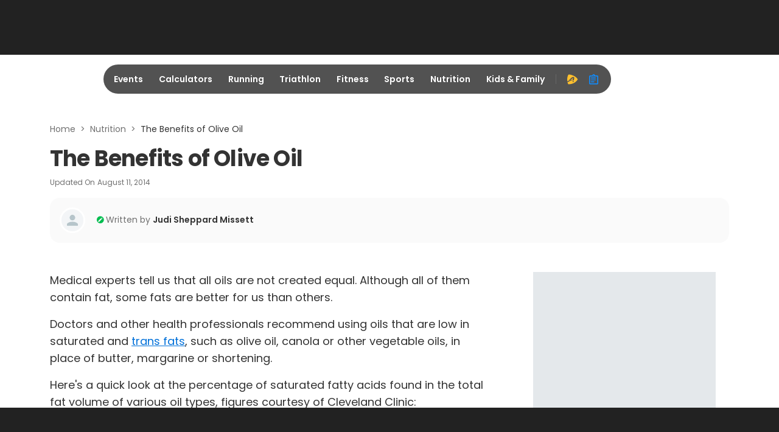

--- FILE ---
content_type: application/javascript; charset=utf-8
request_url: https://fundingchoicesmessages.google.com/f/AGSKWxW8ZyMEXukoZVNe_Lrjd_vyHqJIk3h-9_6JDUY7lRyu6ayQz-eYmZWwTsFRpcdYQ_knV5w6lZq4QEE-bF8fmKK9d_YGTALwQlwVgYzPLQ2KyRwY9U4cpBb7BX9WHzGd-mN7Tkt5ISOT8jRT_c8nNT-G-3_ivZn6XgVxXeA7gdKGLMw24mnkUCk7WTjy/_/advertisment1-/rgads._afs_ads./tl.ads-/adfile.
body_size: -1292
content:
window['d02ea093-ee54-4255-932e-63343fd08ac8'] = true;

--- FILE ---
content_type: application/javascript
request_url: https://www.active.com/packs/js/roundup-bundle-9b273e77be9ee3835af6.js
body_size: 11288
content:
"use strict";(self.__LOADABLE_LOADED_CHUNKS__=self.__LOADABLE_LOADED_CHUNKS__||[]).push([[7059],{4029:function(e,t,a){a.d(t,{kK:function(){return r}});const n=e=>{const t=window.document.getElementsByTagName("meta");for(let a=0;a<t.length;a++){const{attributes:n}=t[a];if(n.property&&n.property.value===e)return n.content.value;if(n.name&&n.name.value===e)return n.content.value}return null},r=()=>{const e=n("og:url")||window.location.href,t=n("og:title")||"ACTIVE.com",a=n("og:image")||"https://www.active.com/images/FB_image.webp",r=n("keywords"),l=r?(e=>{let t=0;const a=e.replace(/\s/g,"").split(",");for(;t<a.length;t++)"#"===a[t].substr(0,1)&&(a[t]=a[t].substr(1));return a.join(", ")})(r):"Active";return{facebook:`https://www.facebook.com/dialog/share?app_id=${n("fb:app_id")}&display=popup&href=${encodeURIComponent(e)}`,facebookMessage:`https://www.facebook.com/dialog/send?app_id=${n("fb:app_id")}&display=popup&link=${encodeURIComponent(e)}&next=${encodeURIComponent("https://staticxx.facebook.com/x/connect/xd_arbiter/?version=46#origin=https%3A%2F%2Fwww.active.com&relation=opener&result=%22xxRESULTTOKENxx%22")}`,linkedin:`https://www.linkedin.com/sharing/share-offsite/?url=${encodeURIComponent(e)}`,email:`mailto:?subject=Check out ${encodeURIComponent(t)}&body=I found an interesting event and wanted to share it with you:${encodeURIComponent(e)}`,twitter:`https://twitter.com/share?hashtags=${l}&via=active&lang=en&size=57&url=${encodeURIComponent(e)}&text=${encodeURIComponent(t)}`,pinterest:`https://pinterest.com/pin/create/button/?media=${encodeURIComponent(a)}&description=${encodeURIComponent(t)}&url=${encodeURIComponent(e)}`}}},18059:function(e,t,a){a.d(t,{A:function(){return i}});var n=a(96540),r=a(65271),l=a.n(r),c=a(94361);var i=({page:e,totalPages:t,handlePagination:a,showTextual:r=!1,enableNext:i=!1,enablePre:s=!1})=>t>1&&t>=e&&n.createElement(l(),{size:"md",page:e,totalPages:t,onPageChange:e=>{(0,c.B)(".page-top"),a(e)},showTextual:r,enablePre:s,enableNext:i})},41282:function(e,t){t.A=(e,t)=>e.map(e=>{const a=t.find(t=>t.guid===e.id);if(a){const{status:t,has_next_price:n}=a;return{registrationStatus:t,hasNextPrice:n,...e}}return e})},47248:function(e,t,a){var n=a(96540),r=a(31921),l=a(53460),c=a(69190);const i=()=>n.createElement("div",{className:"article-card__default-image"},n.createElement("i",{className:"ic-document-o"})),s=({item:e})=>n.createElement(n.Fragment,null,e.image?n.createElement(r.LazyLoadImage,{src:e.image,className:"article-card__image",alt:e.alt,itemProp:"image"}):n.createElement(i,null)),o=({item:e})=>n.createElement("div",{className:"article-card__title"},e.title),m=({item:e,showBreadcrumbs:t})=>n.createElement(n.Fragment,null,t&&n.createElement("span",{className:"breadcrumbs"},n.createElement("span",{className:"breadcrumbs__list"},"Articles"),e.topic)),d=({item:e})=>n.createElement(n.Fragment,null,e.authorName?n.createElement("p",{"data-asset-id":"article-card__author",className:"article-card__author"},"By\xa0",n.createElement("span",null,e.authorName)):null),u=({item:e,truncate:t})=>n.createElement("p",{"data-asset-id":"article-card__description",className:"article-card__description"},e.description?t(e.description):"");t.A=({article:e,showBreadcrumbs:t,descriptionLength:a=150})=>{const r={...(0,c.A)(),element:""};return n.createElement("a",Object.assign({className:"article-card",target:"_self",href:e.href,title:e.title,"data-testid":e.id,"data-asset-id":e.id,key:e.id},(0,l.OW)({...r,value:"title"})),n.createElement("article",{className:"article-card__article"},n.createElement(s,{item:e}),n.createElement("div",{className:"article-card__content"},n.createElement(m,{item:e,showBreadcrumbs:t}),n.createElement(o,{item:e}),n.createElement(u,{item:e,truncate:(e,t=a)=>e.length>t?`${e.substring(0,t-3)}...`:e}),n.createElement(d,{item:e}))))}},49267:function(e,t,a){var n=a(72378),r=a.n(n),l=a(96540),c=a(27850),i=a(71468),s=a(40961),o=a(86616),m=a.n(o),d=a(41282),u=a(86646),g=a.n(u),E=a(25858),_=a.n(E),v=a(30224),p=a(83149);function h(e){return"string"!==typeof e?(console.warn("renderSafeHTML: expected string input, received",typeof e),{__html:""}):{__html:e}}var f=a(17559),N=a(52295),b=a(5894),y=a(98865),k=a(66832),w=a(18059),x=a(80635),I=a(10188),S=a(46942),L=a.n(S);const A=({title:e,className:t})=>l.createElement("div",{className:t},e),P=({galleryData:e,activeIndex:t,handleSlidePrev:a,handleSlideNext:n,location:r,tabIndex:c})=>{const i=(0,l.useCallback)(e=>{"Enter"===e.key&&a()},[a]),s=(0,l.useCallback)(e=>{"Enter"===e.key&&n()},[n]);return l.createElement("div",{className:"slider__header--pagination"},!!r&&l.createElement("div",{className:"left-panel"},r),l.createElement("div",{className:"right-panel"},l.createElement(C,{activeIndex:t,handleSlidePrev:a,handlePrevKeyDown:i,tabIndex:c}),l.createElement(T,{activeIndex:t,galleryData:e}),l.createElement(M,{activeIndex:t,handleSlideNext:n,handleNexKeyDown:s,galleryData:e,tabIndex:c})))},C=({activeIndex:e,handleSlidePrev:t,handlePrevKeyDown:a,tabIndex:n})=>l.createElement(l.Fragment,null,e>0&&l.createElement("span",{role:"button","data-testid":"prev",tabIndex:n,className:"left-arrow",onClick:t,onKeyDown:a},l.createElement("i",{className:"ic-angle-left"}))),M=({activeIndex:e,handleSlideNext:t,handleNexKeyDown:a,galleryData:n,tabIndex:r})=>l.createElement(l.Fragment,null,e<n.length-1&&l.createElement("span",{role:"button","data-testid":"next",tabIndex:r,className:"right-arrow",onClick:t,onKeyDown:a},l.createElement("i",{className:"ic-angle-right"}))),T=({activeIndex:e,galleryData:t})=>l.createElement("span",{"data-testid":"pager"},`${e+1} of ${t.length}`);var $=e=>{const{title:t}=e,a=(0,l.useMemo)(()=>L()({"slider__header--title":!0,"auto-height":t,"fixed-height":!t}),[t]);return l.createElement("div",{className:"slider__header"},l.createElement(A,{title:t,className:a}),l.createElement(P,e))},R=a(31921),D=a(60940);const F=(0,l.forwardRef)(({activeIndex:e,handleSlidePrev:t,handleSlideNext:a,image:n,isLastPage:r,setActiveIndex:c,tabIndex:i},s)=>{const o=(0,l.useRef)(null),m=()=>{o.current.click()},d={activeIndex:e,handleSlidePrev:t,tabIndex:i},u={handleSlideNext:a,isLastPage:r,handleNextSlideRediraction:m,tabIndex:i},g={isLastPage:r,image:n,setActiveIndex:c};return(0,l.useImperativeHandle)(s,()=>({click:()=>{m()}})),l.createElement("div",{className:"slider__"+(r?"last-image":"image")},l.createElement(B,d),l.createElement(O,Object.assign({},g,r&&{ref:o})),l.createElement(U,u))});F.displayName="SliderImage";const O=(0,l.forwardRef)(({isLastPage:e,image:t,setActiveIndex:a},n)=>{const{url:r,isVideo:c,caption:i,link:s,text:o}=t,m=(0,l.useRef)(null);(0,l.useImperativeHandle)(n,()=>({click:()=>{m.current.click()}}));const d=(0,l.useCallback)(e=>{e.preventDefault(),a(0)},[a]),{onKeyEnter:u}=(0,D.A)({onEnter:d});return l.createElement(l.Fragment,null,e?l.createElement(l.Fragment,null,l.createElement(R.LazyLoadImage,{src:r,alt:i}),l.createElement("div",{className:"next-slide"},l.createElement("div",{className:"next-slide__title1"},"Next Gallery"),l.createElement("a",Object.assign({className:"next-slide__title2",href:s},e&&{ref:m}),o),l.createElement("div",{className:"next-slide__link",role:"button","data-testid":"back-button",tabIndex:0,onClick:d,onKeyDown:u},l.createElement("div",{className:"next-slide__link--icon"},l.createElement("i",{className:"ic-undo"})),l.createElement("div",{className:"next-slide__link--label"},"Back to beginning")))):((e,t,a)=>l.createElement(l.Fragment,null,e?l.createElement("video",{autoPlay:!0,loop:!0,muted:!0,playsInline:!0,src:t,"data-testid":"video"}):l.createElement(R.LazyLoadImage,{src:t,alt:a})))(c,r,i))});O.displayName="SliderImg";const B=({activeIndex:e,handleSlidePrev:t,tabIndex:a})=>{const n=(0,l.useCallback)(e=>{e.preventDefault(),t()},[t]);return l.createElement(l.Fragment,null,e>0&&l.createElement("button",{tabIndex:a,className:"slider__btn-prev",onClick:n,"data-testid":"prev-button"},l.createElement("i",{className:"ic-angle-left"})))},U=({handleSlideNext:e,isLastPage:t,handleNextSlideRediraction:a,tabIndex:n})=>{const r=(0,l.useCallback)(n=>{n.preventDefault(),t?a():e()},[e,t,a]);return l.createElement("button",{tabIndex:n,className:"slider__btn-next",onClick:r,"data-testid":"next-button"},l.createElement("i",{className:"ic-angle-right"}))};var j=F;var H=e=>{const t=(0,l.useRef)(null);return(0,l.useEffect)(()=>{if(t?.current){const a=t.current.querySelectorAll("a");a?.forEach(t=>{t.setAttribute("tabindex",e?.toString())})}},[e]),{containerRef:t}};const K=({description:e})=>l.createElement(l.Fragment,null,e&&l.createElement("div",{className:"slider__content-box"},l.createElement("span",{className:"slider__content-box--description",dangerouslySetInnerHTML:{__html:e}}))),q=({imgMoreLink:e,tabIndex:t})=>{const{buttonText:a,link:n,target:r}=e||{};return l.createElement(l.Fragment,null,e&&l.createElement("a",{tabIndex:t,className:"slider__more-link",href:n,target:r,rel:"noopener noreferrer"},l.createElement("div",{className:"slider__more-link--label"},a),l.createElement("div",{className:"slider__more-link--icon"},l.createElement("i",{className:"ic-north-east"}))))},z=({imgOtherLink:e,tabIndex:t})=>{const{containerRef:a}=H(t);return l.createElement(l.Fragment,null,e&&l.createElement("div",{ref:a,className:"slider__other-link",dangerouslySetInnerHTML:{__html:e}}))};var G=({description:e,imgMoreLink:t,imgOtherLink:a,tabIndex:n,isBottomMask:r})=>l.createElement("div",{className:"slider__content"},l.createElement(K,{description:e}),l.createElement("div",{className:"slider__link"},l.createElement(q,{imgMoreLink:t,tabIndex:n}),l.createElement(z,{imgOtherLink:a,tabIndex:n})),r&&l.createElement("div",{"data-testid":"slider-bottom-mask",className:"slider__bottom-mask"}));var V=function({data:{slides:e,findMore:t,nextGallery:a},isBottomMask:n=!1}){const r=(0,l.useRef)(null),[c,i]=(0,l.useState)(0),s=(0,l.useMemo)(()=>[{image:{url:a?.img,...a}}],[a]),o=(0,l.useMemo)(()=>[...e,...s],[e,s]),m=o.length,d=c+1===m,u=(0,l.useCallback)(()=>{i(e=>e+1)},[]),g=(0,l.useCallback)(()=>{i(e=>e-1)},[]),E=(0,l.useMemo)(()=>({galleryData:o,activeIndex:c,handleSlidePrev:g,handleSlideNext:u,isLastPage:d,setActiveIndex:i}),[o,c,g,u,d]),_=(0,l.useCallback)((e,a)=>{const r=c===a?0:-1;return{key:a+1,translateX:100*c,SliderHeaderData:{...E,title:e?.title,location:e?.location,tabIndex:r},SliderImageData:{...E,image:e?.image,tabIndex:r},SliderContentData:{description:e?.description,imgMoreLink:e?.readMore,imgOtherLink:t,tabIndex:r,isBottomMask:n}}},[c]),v=(0,I.uh)({onSwipedLeft:()=>{d?r.current.click():u()},onSwipedRight:()=>{c&&g()},trackMouse:!0});return l.createElement(l.Fragment,null,!!o?.length&&l.createElement("div",Object.assign({className:"slider__container","data-testid":"slider-container"},v),o.map((e,t)=>{const{key:a,translateX:n,SliderHeaderData:c,SliderImageData:i,SliderContentData:s}=_(e,t);return l.createElement("div",{key:a,style:{transform:`translateX(-${n}%)`},className:"slider__item","data-testid":"slider-item"},l.createElement($,c),l.createElement(j,Object.assign({},i,d&&{ref:r})),!d&&l.createElement(G,s))})))},W=a(57859),Q=a.n(W),Y=a(35408),J=a.n(Y),X=a(48964),Z=a.n(X),ee=a(4029);const te=({coverTitle:e})=>l.createElement("div",{className:"amg-fullscreen-media__title"},e),ae=({handleCloseModal:e,handleKeyDown:t})=>l.createElement("div",{className:"amg-fullscreen-media__close-icon",onClick:e,onKeyDown:e=>t(e),role:"button",tabIndex:0,"aria-label":"Close modal"},l.createElement("i",{className:"ic-cross-bold"})),ne=({icon:e,title:t,href:a=""})=>l.createElement("a",{tabIndex:0,href:a,target:"_blank",title:`Share on ${t}`,rel:"noreferrer"},l.createElement("i",{className:`ic-${e}`}));var re=({data:e,handleCloseModal:t,coverTitle:a})=>{const{onKeyEnter:n}=(0,D.A)({onEnter:t}),[r,c]=(0,l.useState)({});return(0,l.useEffect)(()=>{c((0,ee.kK)())},[]),l.createElement(J(),{customizeHeader:!0,shown:!0,fullScreen:!0,className:"amg-fullscreen-media"},l.createElement(Z(),null,l.createElement("div",{className:"amg-fullscreen-media__title-container"},l.createElement(te,{coverTitle:a}),l.createElement(ae,{handleCloseModal:t,handleKeyDown:n})),l.createElement("div",{className:"amg-fullscreen-media__content"},l.createElement("div",{className:"amg-fullscreen-media__gallery"},!!e?.slides?.length&&l.createElement(l.Fragment,null,l.createElement(V,{data:e,isBottomMask:!0}))),l.createElement("div",{className:"amg-fullscreen-media__sns"},l.createElement("div",{className:"amg-fullscreen-media__share-now"},"Share it now"),l.createElement("div",{className:"amg-fullscreen-media__sns-icon"},l.createElement(ne,{icon:"facebook",title:"Facebook",href:r?.facebook}),l.createElement(ne,{icon:"twitterx",title:"Twitter",href:r?.twitter}),l.createElement(ne,{icon:"pinterest",title:"Pinterest",href:r?.pinterest}))))))};const le=({backgroundImg:e})=>l.createElement(R.LazyLoadImage,{src:e,alt:"Description of the"}),ce=({imageCount:e})=>l.createElement("div",{className:"amg__img-count"},l.createElement("div",{className:"amg__img-count--image"},l.createElement("i",{className:"ic-image"})),l.createElement("div",{className:"amg__img-count--count"},`${e} photos`)),ie=({coverTitle:e})=>l.createElement("div",{className:"amg__title"},e),se=({onClick:e})=>l.createElement(Q(),{className:"amg__see-gallery",type:"primary",size:"md",onClick:e},"See Gallery");var oe=({data:e})=>{const[t,a]=(0,l.useState)(!1),{title:n,slides:r}=e,c=r.length+1,i=r[0]?.image?.url,s=(0,l.useCallback)(()=>{a(!0)},[]),o=(0,l.useCallback)(()=>{a(!1)},[]);return l.createElement(l.Fragment,null,l.createElement("div",{className:"amg"},l.createElement("div",{className:"amg__container"},l.createElement(le,{backgroundImg:i}),l.createElement("div",{className:"amg__cover"},l.createElement(ce,{imageCount:c}),l.createElement(ie,{coverTitle:n}),l.createElement(se,{onClick:s})))),t&&l.createElement(re,{data:e,handleCloseModal:o,coverTitle:n}))};const me=a(40866).Ay.injectEndpoints({endpoints:e=>({fetchResults:e.query({query:({amgGuid:e})=>({url:`/a3_articles/${e}/embedded_media_gallery`})})})}),{useFetchResultsQuery:de}=me;var ue=({dateInfo:e})=>l.createElement(l.Fragment,null,e&&e?.title&&e?.time&&l.createElement("div",{className:"article-date"},e.title,l.createElement("span",{className:"article-date__date-info"},new Intl.DateTimeFormat("en-US",{year:"numeric",month:"long",day:"numeric"}).format(Date.parse(e.time)))));var ge=({sponsor:e})=>{const t=l.createElement("img",{className:"sponsor-by__img",alt:e?.imageAltTxt,src:e?.imageUrlAdr}),a=e&&e?.linkUrl?l.createElement("a",{className:"sponsor-by__url",href:e?.linkUrl,title:"Sponsored by"},t):t;return l.createElement(l.Fragment,null,e&&e?.imageUrlAdr&&l.createElement("div",{"data-testid":"sponsor-by",className:"sponsor-by"},l.createElement("div",{className:"sponsor-by__title"},"Together with"),a))},Ee=a(66503);var _e=({url:e,nameTitle:t,name:a,imageUrl:n,imageAlt:r,subtitle:c,blockWidthClass:i})=>l.createElement("div",{className:`${i}`},l.createElement("div",{"data-testid":"author-block",className:L()("author-block",{"d-flex align-items-center":!c})},l.createElement("div",{className:"author-block__img-container"},l.createElement("img",{alt:r,src:n||Ee})),l.createElement("div",{className:"author-block__right-container","data-testid":"author-block__right-container"},l.createElement("div",{className:"author-block__name"},l.createElement("div",{className:"author-block__name-title-container"},l.createElement("i",{"aria-hidden":"true",className:" "+("written by"===t?.toLowerCase()?"ic-edit-r":"ic-verified")}),l.createElement("span",{className:"author-block__name-title"},l.createElement("span",null,t))),l.createElement("div",{className:"author-block__link"},e?l.createElement("a",{href:e,target:"_blank",rel:"noreferrer"},a):a)),l.createElement("div",{className:"author-block__title"},c))));var ve=({authors:e})=>l.createElement("div",{className:"author-block-container"},e.flatMap((t,a)=>[l.createElement(_e,Object.assign({key:`author-block${a}`,blockWidthClass:`author-block__item${e.length}`},t)),l.createElement("div",{key:`divider${a}`,className:"divider"})]).slice(0,-1)),pe=a(68821),he=a.n(pe),fe=a(40519),Ne=a.n(fe),be=a(63027);var ye=({title:e,data:t=[],moreLink:a,isMobile:n,isLoading:r})=>!r&&g()(t)?null:l.createElement(l.Fragment,null,l.createElement("h2",{"data-testid":"event-cart-list-title",className:"event-cart-list-title"},e),r?l.createElement("div",{"data-testid":"event-card-list-skeleton",className:"event-card-list"},he()(e=>l.createElement(be.Q,{key:e,isMobile:n}))([...Array(3).keys()])):l.createElement("div",{"data-testid":"event-card-list",className:"event-card-list"},he()(e=>l.createElement(be.A,Object.assign({key:e?.id},e,{isMobile:n})))(t),a&&l.createElement("div",{"data-testid":"event-card-list__more",className:"event-card-list__more"},l.createElement(Ne(),{href:a},l.createElement("i",{className:"ic-search"}),"Explore more events for you")))),ke=a(47248);var we=({data:e})=>l.createElement("div",{className:"recommended-articles-new__article-card article-aggregation","data-testid":"recommended-articles-new__article-card"},e.map(e=>l.createElement(ke.A,{key:e.id,article:e})));const xe=(0,b.Ay)(()=>Promise.all([a.e(4728),a.e(1680)]).then(a.bind(a,67400)));var Ie=e=>{const{breadcrumbs:t,title:a,sponsor:n,dateInfo:r,articleContent:c,authors:o,articleSignature:u,id:E,topic:b,metaInterest:I,attributes:S,page:L,totalPages:A,galleries:P,amgGuid:C,aggregationList:M}=e,[T,$]=(0,l.useState)(!1),[R,D]=(0,l.useState)(!1),F=(0,l.useRef)(!1),[O,B]=(0,l.useState)([]),[U,j]=(0,l.useState)({}),{isDesktop:H,isMobile:K}=(0,f.A)(),[q,z]=(0,l.useState)(!1),[G,W]=(0,l.useState)([]),[Q,Y]=(0,l.useState)(""),J=(0,l.useRef)(null),[X,Z]=(0,l.useState)(0),[ee,te]=(0,l.useState)(0),[ae,ne]=(0,l.useState)([]),re=`${b} Events Near You`,le=(0,x.A)(t),ce=G.map(e=>e.id),{data:ie=[]}=(0,N.eY)(ce,{skip:!!ce.length}),se=!!C,{data:me}=de({amgGuid:C},{skip:!se}),{ausId:Ee}=(0,i.d4)(e=>e.user),_e=()=>{const{offsetTop:e,offsetHeight:t}=J.current,a=t+e;Z(e),te(a)};const pe=(e,t)=>{const a=document.createElement("div"),n=`infeed${e}`;a.id=n,ne(e=>[...e,n]),t.insertAdjacentElement("afterend",a)};const he=()=>{!function(){const e=Array.from(document.getElementsByTagName("h4")).filter(e=>[e.innerText,e.innerHTML].includes("Why Trust Us?")),t=document.createElement("div");if(t.id="infeed0",e.length)e[0].nextElementSibling.insertAdjacentElement("afterend",t),ne(e=>[...e,t.id]);else{const e=document.querySelector(".container.roundup");e.querySelectorAll("p");const a=e.querySelectorAll("p")[3];a&&(a.insertAdjacentElement("afterend",t),ne(e=>[...e,t.id]))}}(),function(){const e=document.querySelectorAll("div.promotional-widget, section.article-product-block.product-roundup");e.length?e.forEach((e,t)=>{(t+1)%3===0&&pe(""+(t+1)/3,e)}):[6,9,12,15].forEach((e,t)=>{const a=document.querySelector(`.container.roundup p:nth-of-type(${e})`);a&&pe(`${t+1}`,a)})}()};(0,l.useEffect)(()=>{Ee&&(window.a3ig_config.assetType="recomendedPageView");const e=document.querySelector('meta[name="asset_id"]')?.content,t={type:"pageView",assetId:e};window.a3ig_config={...window.a3ig_config,...t}},[Ee]),(0,l.useEffect)(()=>{_e()},[ae,O,T]),(0,l.useEffect)(()=>(_e(),he(),p.A.addListener("changeRoundupStickyTop",_e),()=>{p.A.removeListener("changeRoundupStickyTop",_e)}),[]),(0,l.useEffect)(function(){const e=document.querySelector(".articles-featured-events");m()(e)||(z(!0),fetch(`/api/v3/article/featured_events?topic=${b}&meta_interest=${I}&attribute_value=${S}`).then(e=>e.json()).then(({results:e,moreLink:t})=>{W(e),z(!1),Y(t)}).catch(e=>{z(!1),console.error(e)}))},[]),(0,l.useEffect)(function(){ie.length>0&&G.length>0&&W((0,d.A)(G,ie))},[G,ie]);const fe=(0,l.useCallback)(()=>{$(!0),F.current=!0,fetch(`/api/v3/article/${E}/recommended_articles`).then(e=>e.json()).then(e=>{const t=JSON.parse(e.schema)||{};B(e.results||[]),j(t),$(!1),D(!1)}).catch(e=>{console.log(e),$(!1),D(!1)})},[E]),Ne=(0,l.useCallback)(e=>{D(!0);const t=document.querySelector(".recommended-articles-new"),a=e?.srcElement&&e?.srcElement?.documentElement?.clientHeight||document?.body?.clientHeight||window?.innerHeight;(t&&t.getBoundingClientRect()&&t.getBoundingClientRect().top)<=a+300&&!O.length&&!F.current&&fe()},[fe,O]);(0,l.useEffect)(()=>{const e=_()(Ne,1e3);return window.addEventListener("scroll",e),()=>{window.removeEventListener("scroll",e)}},[]);const be=(0,l.useCallback)(e=>{const{protocol:t,host:a,pathname:n,search:r}=window.location,l=new URL(`${t}//${a}${n}${r}`);e<=1?l.searchParams.delete("page"):l.searchParams.set("page",e),window.location.href=l.toString()},[]),ke=(0,l.useRef)(null);return(0,l.useEffect)(()=>{if(P?.slides?.length&&ke.current){const e=Array.from(ke.current.childNodes),t=[{type:"p",find:()=>e.find(e=>e.tagName&&"p"===e.tagName.toLowerCase())},{type:"double-br",find:()=>e.find((e,t,a)=>{if(e.tagName&&"br"===e.tagName.toLowerCase()){const e=a[t+1];if(e&&e.tagName&&"br"===e.tagName.toLowerCase())return!0}return!1})},{type:"single-br",find:()=>e.find(e=>e.tagName&&"br"===e.tagName.toLowerCase())},{type:"first-tag",find:()=>e.find(e=>e.tagName)},{type:"end-of-body",find:()=>ke.current}].map(e=>e.find()).find(e=>void 0!==e);if(t){const e=document.createElement("div");e.id="inarticle0",t.nodeType===Node.ELEMENT_NODE?t.insertAdjacentElement("afterend",e):t.appendChild(e),ne(e=>[...e,"inarticle0"])}}},[P?.slides?.length]),l.createElement("div",{className:"container roundup",ref:J},l.createElement("div",{className:"row"},l.createElement("div",{className:"roundup__top"},l.createElement("div",{className:"roundup__article-header"},le,l.createElement("h1",{className:"roundup__article-title"},a),l.createElement(ue,{dateInfo:r})),l.createElement(ge,{sponsor:n})),l.createElement("div",{className:"roundup__author-block"},l.createElement(ve,{authors:o})),(q||!g()(G))&&s.createPortal(l.createElement(ye,{title:re,data:G,moreLink:Q,isMobile:K,isLoading:q}),document.querySelector(".articles-featured-events"))),l.createElement("div",null),l.createElement("div",{className:"row"},l.createElement("div",{className:"col-12 col-lg-8 pe-lg-4 left-rail roundup__page"},l.createElement("div",{ref:ke,"data-testid":"roundup__article-body",className:"roundup__article-body",dangerouslySetInnerHTML:h(c)}),M?.length>0&&l.createElement(we,{data:M,isMobile:K}),l.createElement(w.A,{page:L,totalPages:A,handlePagination:be}),P?.slides?.length>0&&l.createElement(l.Fragment,null,l.createElement(V,{data:P}),l.createElement(k.A,{id:"inarticle1",position:"inarticle1"})),l.createElement(xe,{schema:U,articles:O,isTriggerScroll:R,isArticlesLoading:T,fallback:l.createElement(y.A,{isSearchLayout:!1})}),!!u&&l.createElement("div",{"data-testid":"roundup__article-footer",className:"roundup__article-footer"},l.createElement("h2",null,"About the Author"),l.createElement("div",{dangerouslySetInnerHTML:h(u)}))),l.createElement("div",{className:"col-12 col-lg-4 ps-lg-4 right-rail"},l.createElement(v.A,{top:X,topBoundary:"#navbar-header",bottomBoundary:ee,enabled:H},l.createElement("div",{className:"ads-container"},l.createElement(k.A,{id:"rail1_sticky",position:"rail1_sticky"}))))),ae.map(e=>{const t=document.getElementById(e);return t?(0,s.createPortal)(l.createElement(k.A,{id:e,position:e}),t):null}),!!me?.slides?.length&&(()=>{const e=document.getElementById("mg-placeholder");return e?(0,s.createPortal)(l.createElement(oe,{data:me}),e):null})())};r().register({Roundup:(e,t)=>()=>((e,t)=>l.createElement(c.C,Object.assign({},e,{railsContext:t}),l.createElement(Ie,e)))(e,t)})},52295:function(e,t,a){a.d(t,{eY:function(){return r}});const n=a(40866).Ay.injectEndpoints({endpoints:e=>({getRegStatus:e.query({query:e=>`/asset_service/reg_status?ids=${e}`})})}),{useGetRegStatusQuery:r}=n},63027:function(e,t,a){a.d(t,{Q:function(){return R.Q},A:function(){return D}});var n=a(96540),r=a(31921),l=a(40519),c=a.n(l),i=a(86005),s=a.n(i),o=a(46942),m=a.n(o),d=a(99211),u=a.n(d),g=a(32854),E=a.n(g);var _=({className:e,...t})=>n.createElement("i",Object.assign({"data-testid":"separator",className:m()("separator",e)},t));var v=a(71468),p=a(98872),h=a(20520),f=a(53460),N=a(69190),b=a(2842),y=a.n(b);var k=({registrationStatus:e,hasNextPrice:t})=>n.createElement(n.Fragment,null,e&&n.createElement(y(),{title:e},n.createElement("div",{className:m()("event-card__registration",{"price-up":t,price:!t})},n.createElement("i",{className:t?"ic-trend-up":"ic-clock"}),n.createElement("span",{className:"event-card__registration-text"},e))));const w="Promoted",x="Recommend",I="Trending",S="Popular";var L=a(55080),A=a.n(L),P=a(97174),C=a(13600);var M=({withPopover:e=!1})=>{const{host:t}=(0,v.d4)(P.tV),a=n.createElement("div",{className:"popover-content"},"You could save hundreds on events, gear, travel & more.",n.createElement("a",{href:(0,C.J)(t),target:"_blank",rel:"noreferrer"},"Learn More"));return e?n.createElement(A(),{placement:"bottom-start",content:a},n.createElement("i",{className:"ic-a-advantage event-card__popover-icon"})):n.createElement("i",{className:"ic-a-advantage event-card__popover-icon"})};const T=new Map([[w.toLocaleLowerCase(),w],[x.toLocaleLowerCase(),x],[I.toLocaleLowerCase(),I],[S.toLocaleLowerCase(),S]]);var $=({id:e,className:t,image:a,mobileImage:l,date:i,startDateForSeo:o,title:d,href:g,isAdvantage:b=!1,address:y,isMobile:w,topics:x=[],attributes:I=[],registrationStatus:S="",lat:L,lng:A,isVirtualEvent:P=!1,badge:C,isSearchLayout:$=!1,orgName:R,city:D,state:F,enableAdvantagePopover:O=!1,hasNextPrice:B=!1,defaultEventIcon:U,isActive:j=!1,hasRoundedBadge:H=!1,section:K})=>{const{trackPageItem:q}=(0,p.A)(),{latLng:z}=(0,v.d4)(e=>e.user),[G,V]=(0,n.useState)(!0),W=w?l:a;(0,n.useEffect)(()=>{const e=new Image;e.src=W,e.onload=()=>V(!0),e.onerror=()=>V(!1)},[W]);const Q=u()(x)(I),Y=T.has(C),J=(0,n.useMemo)(()=>{const e=h.G8.parseLatLon(`${L},${A}`),t=h.G8.parseLatLon(z)??h.G8.getLatLon();if(e&&t)return((e,t)=>{const a=e.lat,n=e.lng,r=t.lat,l=t.lng;let c;const i=Math.acos,s=Math.cos,o=Math.sin,m=e=>Math.PI/180*e;return c=3959*i(s(m(a))*s(m(r))*s(m(l)-m(n))+o(m(a))*o(m(r))),c=Math.ceil(c),c<1?1:c})(t,e)},[L,z,A]),X=Q.slice(0,S?3:4),Z={...(0,N.A)(),section:K};return n.createElement(c(),Object.assign({className:m()(t,"event-card",{[`event-card--has-badge event-card--${C}`]:Y,"event-card--hover-active":j}),href:g,"data-testid":"event-card","data-asset-id":e,onMouseDown:()=>q(e),itemProp:"url",itemScope:" ",itemType:"https://schema.org/Event"},(0,f.OW)({...Z,value:d})),n.createElement("div",{className:m()("event-card__image",{[`event-card__${U?.category} event-card__default-img`]:!W&&U?.category})},G&&(!U?.category||W)&&n.createElement(r.LazyLoadImage,{className:"event-card__img",src:W,alt:d}),(!G||!W&&U?.category)&&n.createElement("i",{className:`${U?.icon} event-card__icon event-card__icon-${U?.category}`})),n.createElement("div",{className:"event-card__content"},n.createElement("div",{className:"event-card__main"},n.createElement("div",{className:"event-card__date",itemProp:"startDate",content:o},n.createElement("span",{className:"event-card__date-text"},i),b&&n.createElement(M,{withPopover:O}),Y&&n.createElement("div",{className:m()({"event-card__badge":!0,"event-card__rounded-badge":H}),"data-testid":"event-card-badge"},T.get(C))),n.createElement("h5",{className:"event-card__title",itemProp:"name"},n.createElement("span",{title:w?void 0:d},d)),$&&R&&n.createElement("div",{className:"event-card__organizer"},n.createElement("span",{itemProp:"organizer",itemScope:"",itemType:"http://schema.org/Organization",title:w?void 0:R},n.createElement("span",{itemProp:"name"},R))),P?n.createElement("div",{className:"event-card__virtual-location",itemProp:"location",itemType:"http://schema.org/Place"},"VirtualLocation"):n.createElement("div",{className:m()({"event-card__bottom":$})},n.createElement("div",{className:"event-card__additional"},n.createElement("div",{className:"event-card__location",itemScope:" ",itemProp:"location",itemType:"http://schema.org/Place"},n.createElement("i",{className:"ic-location"}),n.createElement("span",{itemProp:"name",className:"event-card__location-text"},y,E()(J)&&J<25&&n.createElement(_,{className:"event-card__location-seperator"})),n.createElement("span",{className:"d-none",itemProp:"address",itemScope:" ",itemType:"https://schema.org/PostalAddress"},n.createElement("meta",{itemProp:"addressLocality",content:D}),n.createElement("meta",{itemProp:"addressRegion",content:F})),n.createElement("span",{className:"d-none",itemProp:"geo",itemScope:" ",itemType:"http://schema.org/GeoCoordinates"},n.createElement("meta",{itemProp:"latitude",content:L}),n.createElement("meta",{itemProp:"longitude",content:A}))),E()(J)&&J<25&&n.createElement("div",{"data-testid":"event-card__distance",className:"event-card__distance",itemProp:"description"},n.createElement("i",{className:"ic-home"}),n.createElement("span",{className:"event-card__distance-text"},`Within ${J} miles`))),$&&n.createElement(k,{hasNextPrice:B,registrationStatus:S}))),!$&&n.createElement("div",{className:"event-card__bottom"},n.createElement("div",{className:"event-card__tags"},X.map((e,t)=>n.createElement(s(),{key:t,role:"none",tabIndex:void 0,title:e,color:"light"},e))),n.createElement(k,{hasNextPrice:B,registrationStatus:S}))))},R=a(81446),D=$},80635:function(e,t,a){a.d(t,{A:function(){return s}});var n=a(96540),r=a(53718),l=a.n(r),c=a(27361),i=a.n(c);var s=e=>n.createElement(n.Fragment,null,(()=>{if(!e)return"";const t=e.map(({text:e,url:t},a)=>({"@type":"ListItem",position:a+1,name:e,item:t})),a=JSON.stringify({"@context":"https://schema.org","@type":"BreadcrumbList",itemListElement:t});return n.createElement("script",{type:"application/ld+json",dangerouslySetInnerHTML:{__html:a}})})(),n.createElement(l(),null,e?.map((t,a)=>a!==e.length-1?n.createElement(i(),{href:t.url,key:a},t.text):n.createElement("span",{key:a},t.text))))},81446:function(e,t,a){a.d(t,{Q:function(){return c}});var n=a(96540),r=a(15560),l=a.n(r);const c=({isMobile:e,isSearchLayout:t=!1,style:a,skeletonImageWidth:r=188,skeletonImageHeight:c=160})=>{const i=t?88:r,s=t?48:c,o={borderRadius:"1.25rem",...a};return n.createElement("div",{className:"event-card","data-testid":"event-card-skeleton"},n.createElement("div",{className:"event-card__image"},n.createElement("div",{className:"event-card__img"},n.createElement(l(),{width:e?"100%":i,height:e?s:"100%",style:o}))),n.createElement("div",{className:"event-card__content"},n.createElement("div",{className:"event-card__main"},n.createElement("div",{className:"event-card__date event-card__skeleton-margin"},n.createElement(l(),{width:80,height:20})),t&&n.createElement("div",{className:"event-card__organizer event-card__skeleton-margin"},n.createElement(l(),{width:"50%",height:20})),n.createElement("div",{className:"event-card__title event-card__skeleton-margin"},n.createElement(l(),{width:"100%",height:20})),n.createElement("div",{className:"event-card__additional"},n.createElement("div",{className:"event-card__location"},n.createElement(l(),{width:e?160:120,height:20})),n.createElement("div",{className:"event-card__distance"},n.createElement(l(),{width:e?0:120,height:20})))),!t&&n.createElement("div",{className:"event-card__bottom"},n.createElement("div",{className:"event-card__tags"},n.createElement(l(),{width:120,height:20})),n.createElement("div",{className:"event-card__registration"},n.createElement(l(),{width:e?0:120,height:20})))))}},94361:function(e,t,a){a.d(t,{B:function(){return l}});const n=e=>{let t=e,a=0;for(;t.offsetParent;)a+=t.offsetTop,t=t.offsetParent;return a},r={gap:-140,async:!1},l=(e,t={})=>{const{gap:a,async:l}={...r,...t};function c(t){const a=document.querySelector(e);a&&window.scrollTo({top:n(a)+t,behavior:"smooth"})}l?window.setTimeout(()=>c(a),0):c(a)}},98865:function(e,t,a){var n=a(96540),r=a(17559),l=a(15560),c=a.n(l),i=a(46942),s=a.n(i);t.A=({isSearchLayout:e,count:t=3})=>{const{isMobile:a}=(0,r.A)(),l=e?10:t,i=()=>n.createElement("div",{className:s()({"article-skeleton__mobile":a,"article-skeleton__pc":!a}),"data-testid":"article-skeleton"},n.createElement("article",{className:s()("search__article-list",{search__skeleton:a&&e})},n.createElement(c(),{className:s()({"search__skeleton-img":e,"skeleton-img":!e})}),n.createElement("div",{className:s()("search__skeleton-body","skeleton-body",{"search__skeleton-body":e})},n.createElement(c(),{className:s()({"search__skeleton-line-one":e,"skeleton-line-one":!e})}),n.createElement("div",{className:s()({"search__skeleton-middle":e,"skeleton-middle":!e})},n.createElement(c(),{className:s()({"search__skeleton-line-two":e,"skeleton-line-two":!e})}),n.createElement(c(),{className:s()({"search__skeleton-line-three":e,"skeleton-line-three":!e})})),n.createElement(c(),{className:s()({"search__skeleton-line-four":e,"skeleton-line-four":!e})}))));return n.createElement("div",{"data-testid":"recommended-articles-new__skeleton-card"},Array.from({length:l}).map((e,t)=>n.createElement(i,{key:t})))}},98872:function(e,t,a){var n=a(96540),r=a(71468);t.A=()=>{const{ausId:e}=(0,r.d4)(e=>e.user);return{trackPageItem:(0,n.useCallback)((t,a="clkRecAsset")=>{if(!e)return;const n={assetId:t,ausId:e};window._igq.push({eventType:a,eventBody:n}),window?.a3ig&&window.a3ig.update()},[e])}}}},function(e){e.O(0,[1698,9907,8651,2714,6056,1921,5271,5894,6439,2467,6726,4286,7850,5843],function(){return t=49267,e(e.s=t);var t});e.O()}]);